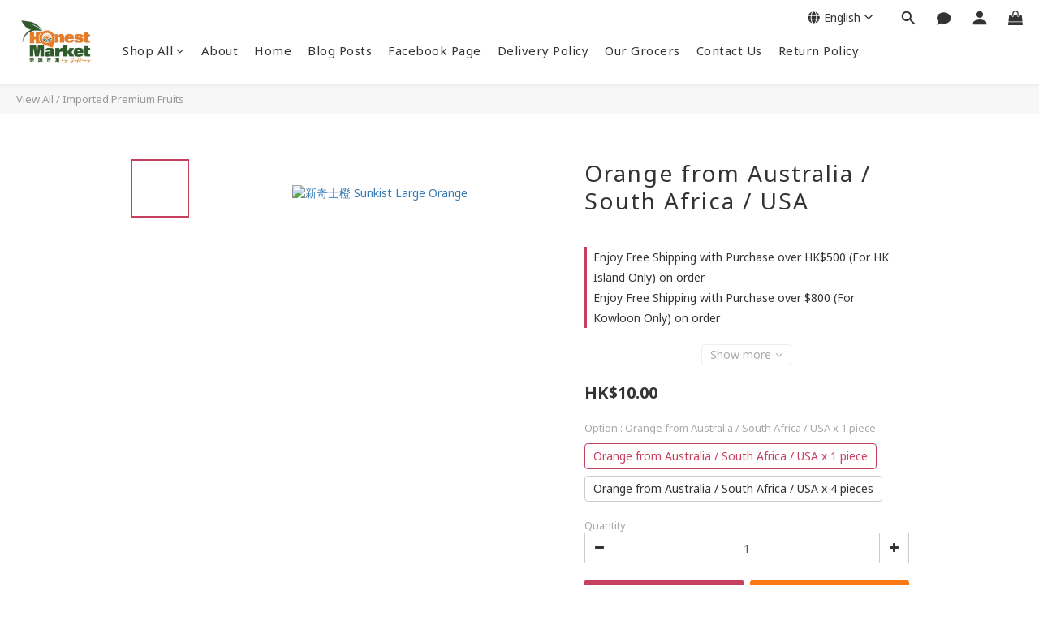

--- FILE ---
content_type: text/plain
request_url: https://www.google-analytics.com/j/collect?v=1&_v=j102&a=1469532761&t=pageview&cu=HKD&_s=1&dl=https%3A%2F%2Fwww.honestmarket.com.hk%2Fproducts%2Fimported-orange&ul=en-us%40posix&dt=Imported%20Orange&sr=1280x720&vp=1280x720&_u=aGBAAEIJAAAAACAMI~&jid=453231351&gjid=637441379&cid=591310318.1768625479&tid=UA-215038468-1&_gid=1503706026.1768625479&_r=1&_slc=1&pa=detail&pr1id=1771&pr1nm=Orange%20from%20Australia%20%2F%20South%20Africa%20%2F%20USA&pr1ca=&pr1br=&pr1va=Orange%20from%20Australia%20%2F%20South%20Africa%20%2F%20USA%20x%201%20piece&pr1pr=&pr1qt=&pr1cc=&pr1ps=0&z=1384868327
body_size: -452
content:
2,cG-LF7MSTKLXN